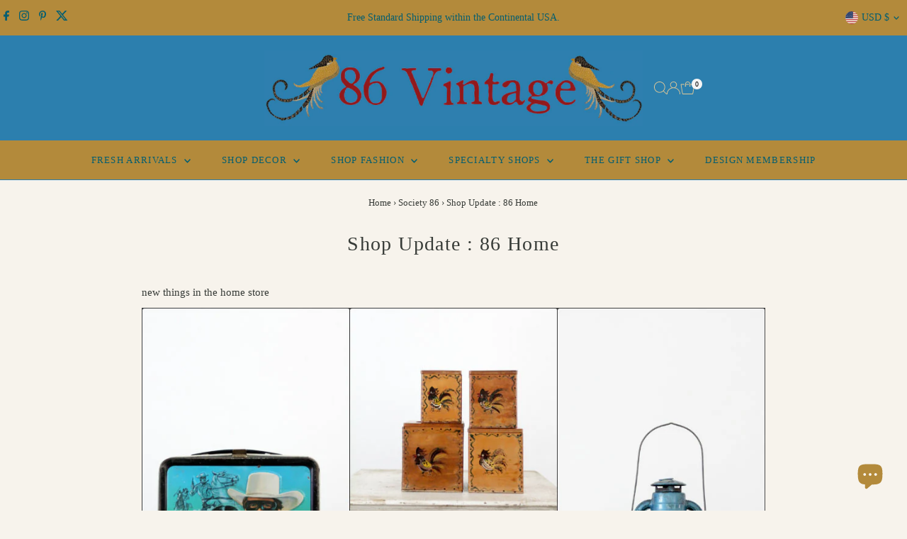

--- FILE ---
content_type: text/css
request_url: https://www.86vintage.com/cdn/shop/t/45/assets/section-main-article.css?v=8641770007939667121763121844
body_size: -489
content:
.article__section-image{margin-bottom:15px}.article__section-details.rte{padding-bottom:15px;border-bottom:1px solid var(--dotted-color)}.article__page-info{text-align:center;margin:20px auto}.article__section-body .share-icons{margin-bottom:10px;border-bottom:1px solid #ddd;padding:20px 0}.article__section-commentForm{max-width:600px;margin:0 auto}ul.article__section-commentList{list-style-type:none;margin-top:50px}li.article__section-comment{margin-bottom:25px;padding-bottom:25px;border-bottom:1px solid var(--dotted-color);display:grid;grid-template-columns:1fr 6fr;grid-gap:15px}.article__section-commentContent{grid-column:1 / span 2}.gravatar.article__section-avatar,.article__comment-author{align-self:center}.gravatar.article__section-avatar img{vertical-align:middle;padding:10px;border:1px solid var(--dotted-color)}.more__articles{margin-bottom:50px}
/*# sourceMappingURL=/cdn/shop/t/45/assets/section-main-article.css.map?v=8641770007939667121763121844 */


--- FILE ---
content_type: text/css
request_url: https://www.86vintage.com/cdn/shop/t/45/assets/component-accordions.css?v=4956838204852423541763121843
body_size: -59
content:
:root{--accordion-spacing: 1rem;--accordion-border-color: var(--dotted-color);--accordion-color: var(--text-color);--accordion-background-color: var(--background);--accordion-transition-duration: .5s;--accordion-icon-width: var(--accordion-spacing);--accordion-font-size: var(--font-size);--accordion-border-bottom: 1px solid var(--accordion-border-color);--accordion-summary-height: 44px}.details__content{padding-top:var(--accordion-spacing);padding-left:var(--accordion-spacing);padding-right:var(--accordion-spacing)}@supports selector(::details-content) and (block-size: calc-size(auto,size)){.details::details-content{display:block;block-size:0;overflow:hidden;transition-property:block-size,content-visibility;transition-duration:var(--accordion-transition-duration);transition-behavior:allow-discrete}@media (prefers-reduced-motion){.details::details-content{transition-property:none;transition-duration:none;transition-behavior:none}}.details[open]::details-content{block-size:auto;block-size:calc-size(auto,size)}}.details[open]>.details__summary .details__svg{transition:rotate var(--accordion-transition-duration);rotate:180deg}@media (prefers-reduced-motion){.details[open]>.details__summary .details__svg{transition:none}}.details--no-padding .details__summary,.details--no-padding .details__content:not(.details__content .details__content){padding-left:0;padding-right:0}.details__summary{padding-left:var(--accordion-spacing);padding-right:var(--accordion-spacing);height:var(--accordion-summary-height);display:flex;flex-direction:row;justify-content:space-between;align-items:center;background:var(--accordion-background-color);color:var(--accordion-color)}.details__summary:not(.details__content .details__summary){border-bottom:var(--accordion-border-bottom)}.details__summary::-webkit-details-marker{display:none}.details__summary::marker{content:none}.details__title{margin:0;font-size:var(--accordion-font-size)}.details__icon{margin-right:0}.details__svg{transition:rotate var(--accordion-transition-duration);width:var(--accordion-icon-width)}@media (prefers-reduced-motion){.details__svg{transition:none}}.product__section-details .details[open]>.details__content{animation:fadeIn .75s ease-in-out forwards}@media (prefers-reduced-motion){.product__section-details .details[open]>.details__content{animation:none}}.details__content:has(.details__content),.details__content:has(.details__content) .details__content{padding-left:var(--accordion-spacing);padding-right:0;padding-top:0}.menu__link{display:block;color:var(--accordion-color);padding-left:var(--accordion-spacing);padding-right:var(--accordion-spacing);height:var(--accordion-summary-height);transition:none;display:flex;justify-content:flex-start;align-items:center}.menu__link:not(.menu__list .menu__list .menu__link,.mobile-menu__item .menu__link,.collection__page-sidebar .menu__link){border-bottom:1px solid var(--accordion-border-color)}.menu__list{margin:0;list-style-type:none}
/*# sourceMappingURL=/cdn/shop/t/45/assets/component-accordions.css.map?v=4956838204852423541763121843 */
